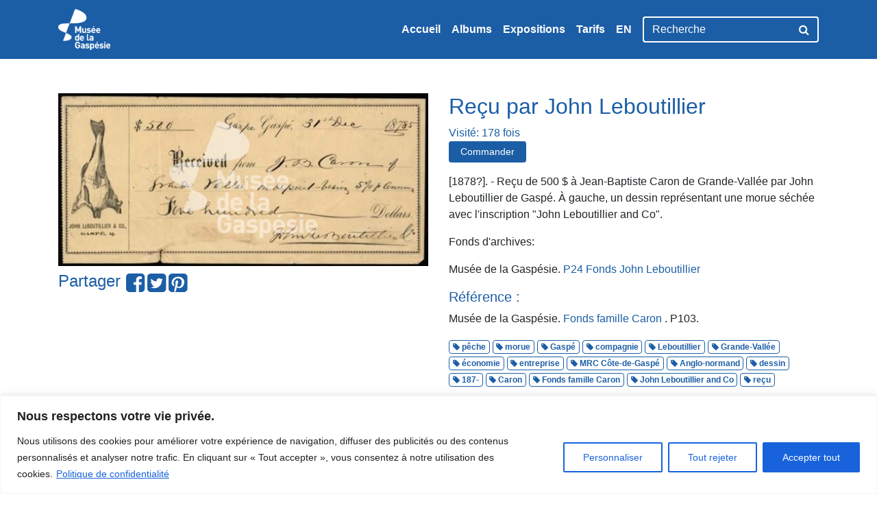

--- FILE ---
content_type: text/html; charset=utf-8
request_url: https://www.google.com/recaptcha/api2/anchor?ar=1&k=6LfM_E0UAAAAAATHBL-124KUsW5IHs5fVo5zxO1_&co=aHR0cDovL2FyY2hpdmVzLm11c2VlZGVsYWdhc3Blc2llLmNhOjgw&hl=en&v=PoyoqOPhxBO7pBk68S4YbpHZ&theme=light&size=normal&anchor-ms=20000&execute-ms=30000&cb=im9yoez9myxx
body_size: 49155
content:
<!DOCTYPE HTML><html dir="ltr" lang="en"><head><meta http-equiv="Content-Type" content="text/html; charset=UTF-8">
<meta http-equiv="X-UA-Compatible" content="IE=edge">
<title>reCAPTCHA</title>
<style type="text/css">
/* cyrillic-ext */
@font-face {
  font-family: 'Roboto';
  font-style: normal;
  font-weight: 400;
  font-stretch: 100%;
  src: url(//fonts.gstatic.com/s/roboto/v48/KFO7CnqEu92Fr1ME7kSn66aGLdTylUAMa3GUBHMdazTgWw.woff2) format('woff2');
  unicode-range: U+0460-052F, U+1C80-1C8A, U+20B4, U+2DE0-2DFF, U+A640-A69F, U+FE2E-FE2F;
}
/* cyrillic */
@font-face {
  font-family: 'Roboto';
  font-style: normal;
  font-weight: 400;
  font-stretch: 100%;
  src: url(//fonts.gstatic.com/s/roboto/v48/KFO7CnqEu92Fr1ME7kSn66aGLdTylUAMa3iUBHMdazTgWw.woff2) format('woff2');
  unicode-range: U+0301, U+0400-045F, U+0490-0491, U+04B0-04B1, U+2116;
}
/* greek-ext */
@font-face {
  font-family: 'Roboto';
  font-style: normal;
  font-weight: 400;
  font-stretch: 100%;
  src: url(//fonts.gstatic.com/s/roboto/v48/KFO7CnqEu92Fr1ME7kSn66aGLdTylUAMa3CUBHMdazTgWw.woff2) format('woff2');
  unicode-range: U+1F00-1FFF;
}
/* greek */
@font-face {
  font-family: 'Roboto';
  font-style: normal;
  font-weight: 400;
  font-stretch: 100%;
  src: url(//fonts.gstatic.com/s/roboto/v48/KFO7CnqEu92Fr1ME7kSn66aGLdTylUAMa3-UBHMdazTgWw.woff2) format('woff2');
  unicode-range: U+0370-0377, U+037A-037F, U+0384-038A, U+038C, U+038E-03A1, U+03A3-03FF;
}
/* math */
@font-face {
  font-family: 'Roboto';
  font-style: normal;
  font-weight: 400;
  font-stretch: 100%;
  src: url(//fonts.gstatic.com/s/roboto/v48/KFO7CnqEu92Fr1ME7kSn66aGLdTylUAMawCUBHMdazTgWw.woff2) format('woff2');
  unicode-range: U+0302-0303, U+0305, U+0307-0308, U+0310, U+0312, U+0315, U+031A, U+0326-0327, U+032C, U+032F-0330, U+0332-0333, U+0338, U+033A, U+0346, U+034D, U+0391-03A1, U+03A3-03A9, U+03B1-03C9, U+03D1, U+03D5-03D6, U+03F0-03F1, U+03F4-03F5, U+2016-2017, U+2034-2038, U+203C, U+2040, U+2043, U+2047, U+2050, U+2057, U+205F, U+2070-2071, U+2074-208E, U+2090-209C, U+20D0-20DC, U+20E1, U+20E5-20EF, U+2100-2112, U+2114-2115, U+2117-2121, U+2123-214F, U+2190, U+2192, U+2194-21AE, U+21B0-21E5, U+21F1-21F2, U+21F4-2211, U+2213-2214, U+2216-22FF, U+2308-230B, U+2310, U+2319, U+231C-2321, U+2336-237A, U+237C, U+2395, U+239B-23B7, U+23D0, U+23DC-23E1, U+2474-2475, U+25AF, U+25B3, U+25B7, U+25BD, U+25C1, U+25CA, U+25CC, U+25FB, U+266D-266F, U+27C0-27FF, U+2900-2AFF, U+2B0E-2B11, U+2B30-2B4C, U+2BFE, U+3030, U+FF5B, U+FF5D, U+1D400-1D7FF, U+1EE00-1EEFF;
}
/* symbols */
@font-face {
  font-family: 'Roboto';
  font-style: normal;
  font-weight: 400;
  font-stretch: 100%;
  src: url(//fonts.gstatic.com/s/roboto/v48/KFO7CnqEu92Fr1ME7kSn66aGLdTylUAMaxKUBHMdazTgWw.woff2) format('woff2');
  unicode-range: U+0001-000C, U+000E-001F, U+007F-009F, U+20DD-20E0, U+20E2-20E4, U+2150-218F, U+2190, U+2192, U+2194-2199, U+21AF, U+21E6-21F0, U+21F3, U+2218-2219, U+2299, U+22C4-22C6, U+2300-243F, U+2440-244A, U+2460-24FF, U+25A0-27BF, U+2800-28FF, U+2921-2922, U+2981, U+29BF, U+29EB, U+2B00-2BFF, U+4DC0-4DFF, U+FFF9-FFFB, U+10140-1018E, U+10190-1019C, U+101A0, U+101D0-101FD, U+102E0-102FB, U+10E60-10E7E, U+1D2C0-1D2D3, U+1D2E0-1D37F, U+1F000-1F0FF, U+1F100-1F1AD, U+1F1E6-1F1FF, U+1F30D-1F30F, U+1F315, U+1F31C, U+1F31E, U+1F320-1F32C, U+1F336, U+1F378, U+1F37D, U+1F382, U+1F393-1F39F, U+1F3A7-1F3A8, U+1F3AC-1F3AF, U+1F3C2, U+1F3C4-1F3C6, U+1F3CA-1F3CE, U+1F3D4-1F3E0, U+1F3ED, U+1F3F1-1F3F3, U+1F3F5-1F3F7, U+1F408, U+1F415, U+1F41F, U+1F426, U+1F43F, U+1F441-1F442, U+1F444, U+1F446-1F449, U+1F44C-1F44E, U+1F453, U+1F46A, U+1F47D, U+1F4A3, U+1F4B0, U+1F4B3, U+1F4B9, U+1F4BB, U+1F4BF, U+1F4C8-1F4CB, U+1F4D6, U+1F4DA, U+1F4DF, U+1F4E3-1F4E6, U+1F4EA-1F4ED, U+1F4F7, U+1F4F9-1F4FB, U+1F4FD-1F4FE, U+1F503, U+1F507-1F50B, U+1F50D, U+1F512-1F513, U+1F53E-1F54A, U+1F54F-1F5FA, U+1F610, U+1F650-1F67F, U+1F687, U+1F68D, U+1F691, U+1F694, U+1F698, U+1F6AD, U+1F6B2, U+1F6B9-1F6BA, U+1F6BC, U+1F6C6-1F6CF, U+1F6D3-1F6D7, U+1F6E0-1F6EA, U+1F6F0-1F6F3, U+1F6F7-1F6FC, U+1F700-1F7FF, U+1F800-1F80B, U+1F810-1F847, U+1F850-1F859, U+1F860-1F887, U+1F890-1F8AD, U+1F8B0-1F8BB, U+1F8C0-1F8C1, U+1F900-1F90B, U+1F93B, U+1F946, U+1F984, U+1F996, U+1F9E9, U+1FA00-1FA6F, U+1FA70-1FA7C, U+1FA80-1FA89, U+1FA8F-1FAC6, U+1FACE-1FADC, U+1FADF-1FAE9, U+1FAF0-1FAF8, U+1FB00-1FBFF;
}
/* vietnamese */
@font-face {
  font-family: 'Roboto';
  font-style: normal;
  font-weight: 400;
  font-stretch: 100%;
  src: url(//fonts.gstatic.com/s/roboto/v48/KFO7CnqEu92Fr1ME7kSn66aGLdTylUAMa3OUBHMdazTgWw.woff2) format('woff2');
  unicode-range: U+0102-0103, U+0110-0111, U+0128-0129, U+0168-0169, U+01A0-01A1, U+01AF-01B0, U+0300-0301, U+0303-0304, U+0308-0309, U+0323, U+0329, U+1EA0-1EF9, U+20AB;
}
/* latin-ext */
@font-face {
  font-family: 'Roboto';
  font-style: normal;
  font-weight: 400;
  font-stretch: 100%;
  src: url(//fonts.gstatic.com/s/roboto/v48/KFO7CnqEu92Fr1ME7kSn66aGLdTylUAMa3KUBHMdazTgWw.woff2) format('woff2');
  unicode-range: U+0100-02BA, U+02BD-02C5, U+02C7-02CC, U+02CE-02D7, U+02DD-02FF, U+0304, U+0308, U+0329, U+1D00-1DBF, U+1E00-1E9F, U+1EF2-1EFF, U+2020, U+20A0-20AB, U+20AD-20C0, U+2113, U+2C60-2C7F, U+A720-A7FF;
}
/* latin */
@font-face {
  font-family: 'Roboto';
  font-style: normal;
  font-weight: 400;
  font-stretch: 100%;
  src: url(//fonts.gstatic.com/s/roboto/v48/KFO7CnqEu92Fr1ME7kSn66aGLdTylUAMa3yUBHMdazQ.woff2) format('woff2');
  unicode-range: U+0000-00FF, U+0131, U+0152-0153, U+02BB-02BC, U+02C6, U+02DA, U+02DC, U+0304, U+0308, U+0329, U+2000-206F, U+20AC, U+2122, U+2191, U+2193, U+2212, U+2215, U+FEFF, U+FFFD;
}
/* cyrillic-ext */
@font-face {
  font-family: 'Roboto';
  font-style: normal;
  font-weight: 500;
  font-stretch: 100%;
  src: url(//fonts.gstatic.com/s/roboto/v48/KFO7CnqEu92Fr1ME7kSn66aGLdTylUAMa3GUBHMdazTgWw.woff2) format('woff2');
  unicode-range: U+0460-052F, U+1C80-1C8A, U+20B4, U+2DE0-2DFF, U+A640-A69F, U+FE2E-FE2F;
}
/* cyrillic */
@font-face {
  font-family: 'Roboto';
  font-style: normal;
  font-weight: 500;
  font-stretch: 100%;
  src: url(//fonts.gstatic.com/s/roboto/v48/KFO7CnqEu92Fr1ME7kSn66aGLdTylUAMa3iUBHMdazTgWw.woff2) format('woff2');
  unicode-range: U+0301, U+0400-045F, U+0490-0491, U+04B0-04B1, U+2116;
}
/* greek-ext */
@font-face {
  font-family: 'Roboto';
  font-style: normal;
  font-weight: 500;
  font-stretch: 100%;
  src: url(//fonts.gstatic.com/s/roboto/v48/KFO7CnqEu92Fr1ME7kSn66aGLdTylUAMa3CUBHMdazTgWw.woff2) format('woff2');
  unicode-range: U+1F00-1FFF;
}
/* greek */
@font-face {
  font-family: 'Roboto';
  font-style: normal;
  font-weight: 500;
  font-stretch: 100%;
  src: url(//fonts.gstatic.com/s/roboto/v48/KFO7CnqEu92Fr1ME7kSn66aGLdTylUAMa3-UBHMdazTgWw.woff2) format('woff2');
  unicode-range: U+0370-0377, U+037A-037F, U+0384-038A, U+038C, U+038E-03A1, U+03A3-03FF;
}
/* math */
@font-face {
  font-family: 'Roboto';
  font-style: normal;
  font-weight: 500;
  font-stretch: 100%;
  src: url(//fonts.gstatic.com/s/roboto/v48/KFO7CnqEu92Fr1ME7kSn66aGLdTylUAMawCUBHMdazTgWw.woff2) format('woff2');
  unicode-range: U+0302-0303, U+0305, U+0307-0308, U+0310, U+0312, U+0315, U+031A, U+0326-0327, U+032C, U+032F-0330, U+0332-0333, U+0338, U+033A, U+0346, U+034D, U+0391-03A1, U+03A3-03A9, U+03B1-03C9, U+03D1, U+03D5-03D6, U+03F0-03F1, U+03F4-03F5, U+2016-2017, U+2034-2038, U+203C, U+2040, U+2043, U+2047, U+2050, U+2057, U+205F, U+2070-2071, U+2074-208E, U+2090-209C, U+20D0-20DC, U+20E1, U+20E5-20EF, U+2100-2112, U+2114-2115, U+2117-2121, U+2123-214F, U+2190, U+2192, U+2194-21AE, U+21B0-21E5, U+21F1-21F2, U+21F4-2211, U+2213-2214, U+2216-22FF, U+2308-230B, U+2310, U+2319, U+231C-2321, U+2336-237A, U+237C, U+2395, U+239B-23B7, U+23D0, U+23DC-23E1, U+2474-2475, U+25AF, U+25B3, U+25B7, U+25BD, U+25C1, U+25CA, U+25CC, U+25FB, U+266D-266F, U+27C0-27FF, U+2900-2AFF, U+2B0E-2B11, U+2B30-2B4C, U+2BFE, U+3030, U+FF5B, U+FF5D, U+1D400-1D7FF, U+1EE00-1EEFF;
}
/* symbols */
@font-face {
  font-family: 'Roboto';
  font-style: normal;
  font-weight: 500;
  font-stretch: 100%;
  src: url(//fonts.gstatic.com/s/roboto/v48/KFO7CnqEu92Fr1ME7kSn66aGLdTylUAMaxKUBHMdazTgWw.woff2) format('woff2');
  unicode-range: U+0001-000C, U+000E-001F, U+007F-009F, U+20DD-20E0, U+20E2-20E4, U+2150-218F, U+2190, U+2192, U+2194-2199, U+21AF, U+21E6-21F0, U+21F3, U+2218-2219, U+2299, U+22C4-22C6, U+2300-243F, U+2440-244A, U+2460-24FF, U+25A0-27BF, U+2800-28FF, U+2921-2922, U+2981, U+29BF, U+29EB, U+2B00-2BFF, U+4DC0-4DFF, U+FFF9-FFFB, U+10140-1018E, U+10190-1019C, U+101A0, U+101D0-101FD, U+102E0-102FB, U+10E60-10E7E, U+1D2C0-1D2D3, U+1D2E0-1D37F, U+1F000-1F0FF, U+1F100-1F1AD, U+1F1E6-1F1FF, U+1F30D-1F30F, U+1F315, U+1F31C, U+1F31E, U+1F320-1F32C, U+1F336, U+1F378, U+1F37D, U+1F382, U+1F393-1F39F, U+1F3A7-1F3A8, U+1F3AC-1F3AF, U+1F3C2, U+1F3C4-1F3C6, U+1F3CA-1F3CE, U+1F3D4-1F3E0, U+1F3ED, U+1F3F1-1F3F3, U+1F3F5-1F3F7, U+1F408, U+1F415, U+1F41F, U+1F426, U+1F43F, U+1F441-1F442, U+1F444, U+1F446-1F449, U+1F44C-1F44E, U+1F453, U+1F46A, U+1F47D, U+1F4A3, U+1F4B0, U+1F4B3, U+1F4B9, U+1F4BB, U+1F4BF, U+1F4C8-1F4CB, U+1F4D6, U+1F4DA, U+1F4DF, U+1F4E3-1F4E6, U+1F4EA-1F4ED, U+1F4F7, U+1F4F9-1F4FB, U+1F4FD-1F4FE, U+1F503, U+1F507-1F50B, U+1F50D, U+1F512-1F513, U+1F53E-1F54A, U+1F54F-1F5FA, U+1F610, U+1F650-1F67F, U+1F687, U+1F68D, U+1F691, U+1F694, U+1F698, U+1F6AD, U+1F6B2, U+1F6B9-1F6BA, U+1F6BC, U+1F6C6-1F6CF, U+1F6D3-1F6D7, U+1F6E0-1F6EA, U+1F6F0-1F6F3, U+1F6F7-1F6FC, U+1F700-1F7FF, U+1F800-1F80B, U+1F810-1F847, U+1F850-1F859, U+1F860-1F887, U+1F890-1F8AD, U+1F8B0-1F8BB, U+1F8C0-1F8C1, U+1F900-1F90B, U+1F93B, U+1F946, U+1F984, U+1F996, U+1F9E9, U+1FA00-1FA6F, U+1FA70-1FA7C, U+1FA80-1FA89, U+1FA8F-1FAC6, U+1FACE-1FADC, U+1FADF-1FAE9, U+1FAF0-1FAF8, U+1FB00-1FBFF;
}
/* vietnamese */
@font-face {
  font-family: 'Roboto';
  font-style: normal;
  font-weight: 500;
  font-stretch: 100%;
  src: url(//fonts.gstatic.com/s/roboto/v48/KFO7CnqEu92Fr1ME7kSn66aGLdTylUAMa3OUBHMdazTgWw.woff2) format('woff2');
  unicode-range: U+0102-0103, U+0110-0111, U+0128-0129, U+0168-0169, U+01A0-01A1, U+01AF-01B0, U+0300-0301, U+0303-0304, U+0308-0309, U+0323, U+0329, U+1EA0-1EF9, U+20AB;
}
/* latin-ext */
@font-face {
  font-family: 'Roboto';
  font-style: normal;
  font-weight: 500;
  font-stretch: 100%;
  src: url(//fonts.gstatic.com/s/roboto/v48/KFO7CnqEu92Fr1ME7kSn66aGLdTylUAMa3KUBHMdazTgWw.woff2) format('woff2');
  unicode-range: U+0100-02BA, U+02BD-02C5, U+02C7-02CC, U+02CE-02D7, U+02DD-02FF, U+0304, U+0308, U+0329, U+1D00-1DBF, U+1E00-1E9F, U+1EF2-1EFF, U+2020, U+20A0-20AB, U+20AD-20C0, U+2113, U+2C60-2C7F, U+A720-A7FF;
}
/* latin */
@font-face {
  font-family: 'Roboto';
  font-style: normal;
  font-weight: 500;
  font-stretch: 100%;
  src: url(//fonts.gstatic.com/s/roboto/v48/KFO7CnqEu92Fr1ME7kSn66aGLdTylUAMa3yUBHMdazQ.woff2) format('woff2');
  unicode-range: U+0000-00FF, U+0131, U+0152-0153, U+02BB-02BC, U+02C6, U+02DA, U+02DC, U+0304, U+0308, U+0329, U+2000-206F, U+20AC, U+2122, U+2191, U+2193, U+2212, U+2215, U+FEFF, U+FFFD;
}
/* cyrillic-ext */
@font-face {
  font-family: 'Roboto';
  font-style: normal;
  font-weight: 900;
  font-stretch: 100%;
  src: url(//fonts.gstatic.com/s/roboto/v48/KFO7CnqEu92Fr1ME7kSn66aGLdTylUAMa3GUBHMdazTgWw.woff2) format('woff2');
  unicode-range: U+0460-052F, U+1C80-1C8A, U+20B4, U+2DE0-2DFF, U+A640-A69F, U+FE2E-FE2F;
}
/* cyrillic */
@font-face {
  font-family: 'Roboto';
  font-style: normal;
  font-weight: 900;
  font-stretch: 100%;
  src: url(//fonts.gstatic.com/s/roboto/v48/KFO7CnqEu92Fr1ME7kSn66aGLdTylUAMa3iUBHMdazTgWw.woff2) format('woff2');
  unicode-range: U+0301, U+0400-045F, U+0490-0491, U+04B0-04B1, U+2116;
}
/* greek-ext */
@font-face {
  font-family: 'Roboto';
  font-style: normal;
  font-weight: 900;
  font-stretch: 100%;
  src: url(//fonts.gstatic.com/s/roboto/v48/KFO7CnqEu92Fr1ME7kSn66aGLdTylUAMa3CUBHMdazTgWw.woff2) format('woff2');
  unicode-range: U+1F00-1FFF;
}
/* greek */
@font-face {
  font-family: 'Roboto';
  font-style: normal;
  font-weight: 900;
  font-stretch: 100%;
  src: url(//fonts.gstatic.com/s/roboto/v48/KFO7CnqEu92Fr1ME7kSn66aGLdTylUAMa3-UBHMdazTgWw.woff2) format('woff2');
  unicode-range: U+0370-0377, U+037A-037F, U+0384-038A, U+038C, U+038E-03A1, U+03A3-03FF;
}
/* math */
@font-face {
  font-family: 'Roboto';
  font-style: normal;
  font-weight: 900;
  font-stretch: 100%;
  src: url(//fonts.gstatic.com/s/roboto/v48/KFO7CnqEu92Fr1ME7kSn66aGLdTylUAMawCUBHMdazTgWw.woff2) format('woff2');
  unicode-range: U+0302-0303, U+0305, U+0307-0308, U+0310, U+0312, U+0315, U+031A, U+0326-0327, U+032C, U+032F-0330, U+0332-0333, U+0338, U+033A, U+0346, U+034D, U+0391-03A1, U+03A3-03A9, U+03B1-03C9, U+03D1, U+03D5-03D6, U+03F0-03F1, U+03F4-03F5, U+2016-2017, U+2034-2038, U+203C, U+2040, U+2043, U+2047, U+2050, U+2057, U+205F, U+2070-2071, U+2074-208E, U+2090-209C, U+20D0-20DC, U+20E1, U+20E5-20EF, U+2100-2112, U+2114-2115, U+2117-2121, U+2123-214F, U+2190, U+2192, U+2194-21AE, U+21B0-21E5, U+21F1-21F2, U+21F4-2211, U+2213-2214, U+2216-22FF, U+2308-230B, U+2310, U+2319, U+231C-2321, U+2336-237A, U+237C, U+2395, U+239B-23B7, U+23D0, U+23DC-23E1, U+2474-2475, U+25AF, U+25B3, U+25B7, U+25BD, U+25C1, U+25CA, U+25CC, U+25FB, U+266D-266F, U+27C0-27FF, U+2900-2AFF, U+2B0E-2B11, U+2B30-2B4C, U+2BFE, U+3030, U+FF5B, U+FF5D, U+1D400-1D7FF, U+1EE00-1EEFF;
}
/* symbols */
@font-face {
  font-family: 'Roboto';
  font-style: normal;
  font-weight: 900;
  font-stretch: 100%;
  src: url(//fonts.gstatic.com/s/roboto/v48/KFO7CnqEu92Fr1ME7kSn66aGLdTylUAMaxKUBHMdazTgWw.woff2) format('woff2');
  unicode-range: U+0001-000C, U+000E-001F, U+007F-009F, U+20DD-20E0, U+20E2-20E4, U+2150-218F, U+2190, U+2192, U+2194-2199, U+21AF, U+21E6-21F0, U+21F3, U+2218-2219, U+2299, U+22C4-22C6, U+2300-243F, U+2440-244A, U+2460-24FF, U+25A0-27BF, U+2800-28FF, U+2921-2922, U+2981, U+29BF, U+29EB, U+2B00-2BFF, U+4DC0-4DFF, U+FFF9-FFFB, U+10140-1018E, U+10190-1019C, U+101A0, U+101D0-101FD, U+102E0-102FB, U+10E60-10E7E, U+1D2C0-1D2D3, U+1D2E0-1D37F, U+1F000-1F0FF, U+1F100-1F1AD, U+1F1E6-1F1FF, U+1F30D-1F30F, U+1F315, U+1F31C, U+1F31E, U+1F320-1F32C, U+1F336, U+1F378, U+1F37D, U+1F382, U+1F393-1F39F, U+1F3A7-1F3A8, U+1F3AC-1F3AF, U+1F3C2, U+1F3C4-1F3C6, U+1F3CA-1F3CE, U+1F3D4-1F3E0, U+1F3ED, U+1F3F1-1F3F3, U+1F3F5-1F3F7, U+1F408, U+1F415, U+1F41F, U+1F426, U+1F43F, U+1F441-1F442, U+1F444, U+1F446-1F449, U+1F44C-1F44E, U+1F453, U+1F46A, U+1F47D, U+1F4A3, U+1F4B0, U+1F4B3, U+1F4B9, U+1F4BB, U+1F4BF, U+1F4C8-1F4CB, U+1F4D6, U+1F4DA, U+1F4DF, U+1F4E3-1F4E6, U+1F4EA-1F4ED, U+1F4F7, U+1F4F9-1F4FB, U+1F4FD-1F4FE, U+1F503, U+1F507-1F50B, U+1F50D, U+1F512-1F513, U+1F53E-1F54A, U+1F54F-1F5FA, U+1F610, U+1F650-1F67F, U+1F687, U+1F68D, U+1F691, U+1F694, U+1F698, U+1F6AD, U+1F6B2, U+1F6B9-1F6BA, U+1F6BC, U+1F6C6-1F6CF, U+1F6D3-1F6D7, U+1F6E0-1F6EA, U+1F6F0-1F6F3, U+1F6F7-1F6FC, U+1F700-1F7FF, U+1F800-1F80B, U+1F810-1F847, U+1F850-1F859, U+1F860-1F887, U+1F890-1F8AD, U+1F8B0-1F8BB, U+1F8C0-1F8C1, U+1F900-1F90B, U+1F93B, U+1F946, U+1F984, U+1F996, U+1F9E9, U+1FA00-1FA6F, U+1FA70-1FA7C, U+1FA80-1FA89, U+1FA8F-1FAC6, U+1FACE-1FADC, U+1FADF-1FAE9, U+1FAF0-1FAF8, U+1FB00-1FBFF;
}
/* vietnamese */
@font-face {
  font-family: 'Roboto';
  font-style: normal;
  font-weight: 900;
  font-stretch: 100%;
  src: url(//fonts.gstatic.com/s/roboto/v48/KFO7CnqEu92Fr1ME7kSn66aGLdTylUAMa3OUBHMdazTgWw.woff2) format('woff2');
  unicode-range: U+0102-0103, U+0110-0111, U+0128-0129, U+0168-0169, U+01A0-01A1, U+01AF-01B0, U+0300-0301, U+0303-0304, U+0308-0309, U+0323, U+0329, U+1EA0-1EF9, U+20AB;
}
/* latin-ext */
@font-face {
  font-family: 'Roboto';
  font-style: normal;
  font-weight: 900;
  font-stretch: 100%;
  src: url(//fonts.gstatic.com/s/roboto/v48/KFO7CnqEu92Fr1ME7kSn66aGLdTylUAMa3KUBHMdazTgWw.woff2) format('woff2');
  unicode-range: U+0100-02BA, U+02BD-02C5, U+02C7-02CC, U+02CE-02D7, U+02DD-02FF, U+0304, U+0308, U+0329, U+1D00-1DBF, U+1E00-1E9F, U+1EF2-1EFF, U+2020, U+20A0-20AB, U+20AD-20C0, U+2113, U+2C60-2C7F, U+A720-A7FF;
}
/* latin */
@font-face {
  font-family: 'Roboto';
  font-style: normal;
  font-weight: 900;
  font-stretch: 100%;
  src: url(//fonts.gstatic.com/s/roboto/v48/KFO7CnqEu92Fr1ME7kSn66aGLdTylUAMa3yUBHMdazQ.woff2) format('woff2');
  unicode-range: U+0000-00FF, U+0131, U+0152-0153, U+02BB-02BC, U+02C6, U+02DA, U+02DC, U+0304, U+0308, U+0329, U+2000-206F, U+20AC, U+2122, U+2191, U+2193, U+2212, U+2215, U+FEFF, U+FFFD;
}

</style>
<link rel="stylesheet" type="text/css" href="https://www.gstatic.com/recaptcha/releases/PoyoqOPhxBO7pBk68S4YbpHZ/styles__ltr.css">
<script nonce="ZSIrcduyh5TIZpyUG93ezw" type="text/javascript">window['__recaptcha_api'] = 'https://www.google.com/recaptcha/api2/';</script>
<script type="text/javascript" src="https://www.gstatic.com/recaptcha/releases/PoyoqOPhxBO7pBk68S4YbpHZ/recaptcha__en.js" nonce="ZSIrcduyh5TIZpyUG93ezw">
      
    </script></head>
<body><div id="rc-anchor-alert" class="rc-anchor-alert"></div>
<input type="hidden" id="recaptcha-token" value="[base64]">
<script type="text/javascript" nonce="ZSIrcduyh5TIZpyUG93ezw">
      recaptcha.anchor.Main.init("[\x22ainput\x22,[\x22bgdata\x22,\x22\x22,\[base64]/[base64]/[base64]/[base64]/[base64]/UltsKytdPUU6KEU8MjA0OD9SW2wrK109RT4+NnwxOTI6KChFJjY0NTEyKT09NTUyOTYmJk0rMTxjLmxlbmd0aCYmKGMuY2hhckNvZGVBdChNKzEpJjY0NTEyKT09NTYzMjA/[base64]/[base64]/[base64]/[base64]/[base64]/[base64]/[base64]\x22,\[base64]\\u003d\x22,\[base64]/w4E1w6DDuMKUw6hybkfDqsKlIwHChMKewq50SCxPw7NuPsOnw5DCt8O4H1Q6wq4RdsOewr1tCStqw6ZpSk3DssKpVA/DhmMZScOLwrrCo8OHw53DqMOBw5lsw5nDv8K2woxCw53Dr8Ozwo7ChsOvRhgKw4bCkMOxw4DDhzwfAQdww5/DicOuBH/[base64]/CnEzCt8KsCH3DvMOzKUh0R0cBIMKPwqfDpUfCjcO2w53Dj0XDmcOicy3DhwBGwol/w75VwpLCjsKcwqQwBMKFTS3Cgj/CrzzChhDDoWcrw4/Dm8KiJCI2w70ZbMO5wp40c8O6RXh3d8OaM8OVesOgwoDCjG/Cukg+MMOkJRjCn8KAwobDr2RcwqptL8OoI8OPw7fDqwB8w7LDmG5Ww4jCuMKiwqDDhsOUwq3CjW7DoDZXw5nCgxHCs8K+KFgRw7LDlMKLLnXCt8KZw5UpGVrDrkfClMKhwqLCnxE/wqPCljbCusOhw6MawoAXw4LDkA0OF8KPw6jDn20JC8OPYMK/OR7DusKGVjzCqcK3w7M7wookIxHCvsOLwrMvasOLwr4vRsONVcOgCsO4PSZ7w6sFwpFnw7HDl2vDkDvCosOPwq/Cr8KhOsKEw6/CphnDqcOsQcOXX18rGx8gJMKRwqXCuBwJw4fChknCoDbCkht/woTDhcKCw6dXImstw7bCvkHDnMK2DFw+w6d+f8KRw50cwrJxw6LDvlHDgHd2w4Uzwp8pw5XDj8O5woXDl8KOw6ANKcKCw6XCmz7DisOFfUPCtU7CtcO9ETjCk8K5akDCksOtwp0SGjoWwpfDhzcee8OWesOjwq/CvjvCusKWfMOEwrrDtjFVPxTClyHDrsKtwqZcwo3CocOCwpDDtxbDvMKEw7bCmRoZwpPCvVTDt8KHBjErLDDDqsO4ZA3DocKLwpYAw7DDjmIMw74rw4vCujTClsKjw4/CrcONMcOlJsOUAMOAEcKrw65/c8ObwpTDsVRjfMOoF8ObY8OlD8OhOwDCjMOhwrcPXxvChXrDmcOlwpTCvQEhwoh9wqLDrDnCr3ZoworDssKww7jDsR9Aw5VqPMKBHMOOwrVwVMK3HGEZw7rDnzTDosOawr8MG8KQFTsWwqMAwoEgFhfDrys7w7wbw5ZJw6HDvl7DuUdww6HDvDE6JF/[base64]/[base64]/w4LDmcO5UhtPwpIJwofCmwE/TEnDvBPCoMOpwqPCshlmPMKCBMO/wrvDg2nCvFPCh8K0BnQhw6szBUfCmMOtcsK8wqzDtXLDoMO7w7UERwJswobDn8Klwq8Tw6fColbDuBbChEgdw7HCssOdw6/[base64]/DicKbw4Nsw5XDmcOOwrMgb8OsOcOXwrbDpsKtwptjfW4Uw718w53ChA/CphQRSxIaFFnClsKxecKQwotcK8Ome8KUaTJiRsOWBTM+wrFTw7AlZcKadcOwworCtFPChSE8XsKmwrnDgjUSWsKNKMOOWFIWw5LChsO5Ok/DncKHw6YHchzDrcKJw5F9eMKzaibDoVBZwp1awqXDoMOga8OvwpzCrMKNwq/CnFlUw7bCvMKdOxbDq8Ohw7d9M8KdODkwCsKXVMOnw5LCrU8WNsOXTMOtw4PCn0fCucOSY8OvEwDCm8KiO8Kbw5UGWycbSMKhEsOxw4PCk8KCwphGcMKqV8OFw5BFw6bDp8KPH0/DlD45wpMyP3xrw7nDlS7CssOJV3xwwq8QBA/DpcOpw7LDmMO+wrbCr8O+w7PDiSNPwp7DllnClMKQwqUgQjfDpsOMwrbCn8KFwpEYwpLCrxYAaErDvhbCqk4oTH7Dgipcwq/DuiZXBMOfPiFAeMKGw5rDqsO+w4fCn3IxWMOhKcK+NsKHw4U/K8ODGMOmwr/[base64]/CnMKbwpgSIXZQwo/[base64]/PMOdwponcU4JwpMwITMiw7jCp8KVw6LDq8KOwrjDqcKkw7pCRcOcw4TCk8OYw4E/Tw7Di3g3K2Q7w4Ztw59HwrTCtUXDumVEDw7DgsKYVlfCiCvDmsKxFyvClsKdw7HCr8K5IVp4OX18AsK4w40RWyTComdfw6vDvEZww6cXwpvDs8KlKcKkw4TDn8KdKk/[base64]/CultgwrHDm2fClhXDgznCvDt4wo/DucKDwrfClsOQwr0ibcO1fcKXYcKADEPCgMKhLmBFwovDgUJNw7gGBjsHLX9Uw7zCl8Ocw6HDkcKdwpV+w5Q+SDkHwqZlLxLCkMOiw7PDg8KMw5rCrAnDtmMNw5/Cu8OLAMOIfi3DsFTDhVbCusK5XRsuSWrCmAXDoMKtwr94RShQw5bDiTwGTEPCrHPDuVcMSxrCocKiXMODUU1swoxzSsKEw6sLDXQ0aMK0w5zCh8KfVy9+w4PCp8KwP2sjb8OJMMONfx3CmUc8wr/DpMOYwo4LOlXDl8KldsOWOEPCnzrDvsK3Zgk+QzrCvMKCwpgEwoVIE8KIWsOcwojCusOpfmliwpJJSsOgKsK2wqLCpkFLOcK8w4RrID5YKsOCw4HChXLDqcOyw6bDjMKdw5rCvMKCD8KZQmNeXRbDlcO6wq9WAMOJw4HDllPCo8KYw63CtsKgw5TDlcKGw6/[base64]/CvsOgVcKyf8Kew4LCtSjDqR0twpVQw4gfwrnDpzsfIMOqwrHCllNWw74EBcKOwrHDucOnw4p7TcKdFCczwr3Dt8KyB8KDX8KEIcOzwog0w7/DpWsow4UoVBQow6nCr8O5wp3CullUf8KEw6vDssK6eMOuHMOJezk5w6VTw4fCjsK8w6vChcO4MMKrwp5FwrtRaMO1woLCrg1PZMOWEcOkwpd8JS3DmXvDi3zDoWzCt8KXw5pwwrTDrcORw5V3Hi/CrQ7DvQIpw7Y3ciHCukjCpsKDw6JVKn0Dw6nCncKnwprCrsKtNgkqw4ctwqMbGyN8dsKccDrDi8Orw5nClcKpwrDDocO/[base64]/[base64]/w6cYRsO4SsKew44bw7pDwpXDs8OowpnCmyzDscO3w51vBsKwMMKeQsOKZk/DoMOxbSVOVgknw4NNwq7DnsOawqZAw5jDlTo0w6/Co8Owwq/DicOQwpDDgMK2e8KsOsKpVU8gV8OSJcKZU8Kqw7sqwr9dQyAraMKFw6opbcOEw4vDk8O+w70LECXCmcOwU8OPwq7DsDrDghI2w4wjwoRyw6k0NcOnUMKfw7M6Tj7Dq1zCjU/CtsODeBJmaxETw7bDrl9vIMKCwoJ5wo44wozDqG3DhsOeAcOZT8KnD8O+wq1+wo0HfjgeCEVqwro3w74bw7YmahrDvMKuWsOPw61xwq3CvMKQw7bCs0pwwofCgcKVLMK2wqPDvsK5Fy/DiEbCrcKow6LDqMKMRMKIQi7ChcO+wojDvgzDhsO5GTrDo8KlUEFlw40ywrDClHbDmWDCjcOvw4xFWmzCqWfCrsKrSsKACMOwS8OQOSbDgHJ0wpppYMOCOSp7fypcworCksKoD2rDgcK/w7rDtcOVV3cWQyjDhMODXMO5cTobGG9twp/[base64]/IcK6wq0WKVrDlMOnSSIjwop5FxgCSUwswovDocOpwqp+wpbCq8OmHsOAXsKBKS3DocKQIsOHOcOKw5FlU3/Cq8OrRsOyLMKuwolMFTVkwpvCtk0LN8OvwrTDsMKrwrBtw43CvA9jDxB7LMOiAMKSw6odwrttfsKUTkRuw4PCvFbDsWHChsKGw67Dk8KqwocDw7xOOsOhw5jCucKCQF/CmR1kwobDkFl8w5ERVMKuccKnKQILwppbZ8OCwp7ClsKgccOdBMK9wqNnY1/CmMK0OsKAGsKEEm5owqRfw7ZjbsO7wpnClMOnwqV6F8K+ailYwpEUw4XCuXbDmcK1w6cfwoPDgMK4K8KZIcKaaA5LwrlKLCrCi8KAAlB8w7bCk8KjR8OeEzjChnLCnR0IcsKbTMO7YcO/CsKRcsOzI8Ouw5LDlRfDpHTCg8KPJ2bDulzCp8KSUsK/wrXDvMOzw4NPw7TCqzIwM3DDqsKfw7nDnDbDosKEwrEdJ8OaHcKwQ8Ksw4Qzw5rDqWXDqXjCpXLDgiXDsz/DusOlwo5Uw7rCtcOgwopHw7Bnwq8pwr4lw57DgMKvUBrDoRbCsz7ChMOAUMKlXMKXKMOjb8OUKsKFMgpTRwHDnsKJF8ObwqEtYRkKPcOew7tJCcOnZsO/VMKYw4jDr8OOwohzbsOGS3nCnQbDoxLCp3jCkhRawrE3Gm06VcO5w7nDl0DChR8jw4HDt1zDqMOQKMKRw7Zbw5zDocKfwp9Owq/CmMK/wo9Gw7Bqw5HDtsKEw4DChx/DqBrCmMOLKTnCnMKjCcOkwqnCmnjDqMKIw6p9b8Klw7M5J8OHecKLw5cSC8Ksw5bDicOscDfCrzXDlVk0wqckRkh8BRjDs1nCocOGWCkUw6NPwpV1w57CuMKyw4ccW8K1wq9dw6cfwp3Cl0zDh3PCk8Orw6DDsW7DmsOMwo/CminClMOPFMK5YBDDn2nClALDjMKRIXBJw4jDh8Okw6YfXg1Fw5DDhibDpsOaWQDCgsKFw7fDo8K4w6jCsMKPwoVLwpbCmELDhRPCnVHCrsK5HAzCkcK7DMOoE8OlK3A2w4TCuW/CgwU1w5vDkcOzw4B/H8KEBw9qDsKUw7ctw6jCusOOQcK6QT8mwpHDtVDDmGwaEmLDnMOYwphNw55ywonDn1XCr8K7PMOUwqR/a8OKBsKHw5vDt01tI8KZb3/CoSfDhxoYbcK1w6DDnnEMTcKVw6VgJMOGXjzDr8KcGsKPZsOjRXnCqMKiNsOUFWEXN0HDtMKpCsKYwr10IWhNwo8tBcKgwrDDt8O5a8KwwqROM3PDlUnChXdcC8K9CcO1w6fDtWHDisOTE8KPWXXDoMO/B2RJRGXCmXLCnMOUw7LCtCPDo1w7w7dJfh8lKXh1M8Kbwo/DvBzCnCTDnMOgw4UOw5xZwp4IRMKlT8Oiwrh6GyFOalTCogkDcMOQw5F/wp/CkMK+TcKuwoXChcOEwobCksOuA8K2wpZJXsOlw5/Cu8KqwpzDrcOlw7sUIsKsVsOyw67DpcKQw5FBwrzDuMObShAuMzREw6RTYXoZw4wawqoBHiTDgcKewqdmw5d9dQfCmsOCbyHCgCQowpnCqMKDTwPDjSUiwq/DlsOjw6zDmMKTwrcuwoRWXGQHLMOew5/DtQzCnUdKQSPDiMOBUsOywrrDmcKFw5DChsKqwpXCkQoIwqlgLcKPFsOEw4fCjk0LwoEEEcKxA8OYwozDgMOqwqRMIMOTwo4POsKvXBJyw6LChsOPwqHDlgYTWXVJEMKuwpLDoGVaw58zDsOgwot3asKXw5vDhzlwwr8VwohHwqA/w4zDt2/[base64]/Cv8OCO8O3w6I5NsOlPF4cOE7DvMO+Cy7Cgz9MYcKdw5LDhsKCE8KOB8OqMi3DocKFwoLDgiHCrUFjVsO+wq7DmcOuwqYaw7sBw5/Ci3nDmC8sIcONwoTCoMKpLxVPR8Kww6Zxw7rCo3bDpcKJb1gew75iwqomY8KxU0YwTMOmT8OPw5nCgRFMwp1Zw6fDqzkXw4YPw4/DpMKbVcKkw5/Diylqw4xLF2l5w6PDjcKhwrzDnMKnQgvDlGHCl8OcfQQAb3nDhcOAf8OoWTM3MTobSnvDlsO2RXZUIgluwqrDv3/DgMKtw44aw4PCjkYjwqstwoBue3fDr8OhBcOrwqHCm8KaVsOhV8K3NzR/FwFOIgtVwpzClmvCoVgKHiXCq8K8Ih7Du8OaekPCtFwSbsKbElTDusKHwr7DuUUQf8KxVMOswoYwwrbCrsOfQzg/[base64]/[base64]/Co1g6w58zwpXDiMOFS8KtasKNwpN2wqA7GVEeHC3CvMO7wqHDqcO+WFhmV8ONOjhXw6VVHnMgR8OIW8OrMwLCrhzClRFkwpXCmmfDix7CmWV4w7YKRBsjJcKDecKXMw55IRheHcO9wqvDli3Dl8OCw4/DiGnCusK0wpMSOEDCusK2KMKpa1Bdw7xQwqrCpsKvwqDCq8Kqw71fXsOow4Fka8OIbl55SkrCrn/CihnCtMKcwrTClsOiwofCmxkZEMOeRwfDpMKrwr1qZlnDiUTDn2DDtcKQwpTDhMOtw7d/GhDCqhfCi3JlEMKJwpvDrw3CjD7Ctm5rIcKzwoQULHs4asKew4QJw6bCj8KTw7l0woTCkTx8woHDvyLCm8Oyw6tPOGbDvjXDoV7Doh/Dg8K8w4NIwpbCsSFwHsK+MA3ClTkuOATCgnDDmcO6w6fDpcO/wqDDrVLCvWQTQsO+wrHCq8O0MsOFw5kxworDpcKCw7N3wowVw6pLNcO/[base64]/[base64]/[base64]/Dk1RFw7NcwpNGw7E0wobDohclZ8KYe8Oww7/ChcOww7J/wonDmMOxwoHDkGArwp0Ow6vDtTzCkHXDiEbChFXCocOOwqrDsMO9RUxHwpIDwovDmVPCqsKMwqDDiRd4Il3DrsOESGwPKsKbeAg+w5/[base64]/CtylMwpNuwoTDr8O/dsKvw5rCvVnCvwctw4jDmyphwp/DscKhwpvCrsKYY8OhwpnDmRfCpVbDnHdEw4nDuEzCn8KsAWZbSMORw6TDuB8+HkDCi8K9N8Kww6XDiHTDj8OnO8O8KzlID8O7VsOhRA8fQ8OMAMK7wrPCo8KMwqTDjQpmw6R5w4fDosKIO8Kdd8KyFcOmM8K5YsKpw5nDu2DCgE/[base64]/FxItwqfChWvCvkzCgMKQwr/DkcKNUz/CjQjCm2BwbHXCq37CsQPCrsOGNhXDk8KGw4/Dl1pdw6hxw63CjhTCtMOdQ8OkwovDmcO0w77DqVZpw53CuzN8worDtcOYwo7Csh5kwp/CkizCusKPLsO5woTCpmwzwp5XQHrCh8KswqguwrlAYTJPw4/DkkRPwqV7wozDixUiJlJBw6EBw5PCskMWw497w4LDnHLDmcO1OsO4wpzDksKlOsOYw60LZcKCwo0cwrY0w7nDk8ObX34Cwo/CtsOjwpELw4DCqTHDt8K0OH/DgB1Lw6HCusKsw5gfw4ZMQ8OCUThoYW4QesOYOMKNw687CzDCucOPSSvCvcOswrjDvsK7w6sKVcKmLcKwN8O/dFM1w5cxIxDCrMKKwpk8w5sfUytHwqXDnC3DgcOHw6F1wq5zb8OjOcKjwogZwqcFwrvDtkzDo8OQEQNBwrXDjivCmkrCokPDm3rDmDrCkcOHw7ZyWMOMb35nYcKsAMKAEB4KPBjCp3LDqsO2w5rCvzxxwoQ3VlwTw4sYw60FwovCrFnCum5tw6YGRk/Cm8Kuw4bChsOnD2hdf8K7WHg4wqlbc8OVe8OPeMOiwpBZw5/DncKtw4xfw4ZxSsKYw5HCg3vDtzRXw7vCmMK5ZcK3wqllDH/[base64]/DpCPCqnR+D00aw5/CiTBawp1ywohdw5hnPsKew4HDkWbDvsO6w4DDrsOBw7JhDMO+w6oDw5Atwq0DWMKeAcOLw7rDkcKZw6bDmH7CjsODw4LDu8KSw4FadEY/[base64]/ClC7Cq0p2fmzCk8KseGfDhAgCREzDkGtBwqEcCcKFUHjDvjF4wrh0wrfCgCzCvMOEwq1Uw5wXw7I7JyrDncOAwq5Xe2FMwobDsTbCpcOqKcOrYMOfwqXCjxMnBi56TBvCo3TDpQ7Dg2fDvVQzTyodZsKJCRfCimDCr0/DtMKSwp3DiMOzNsK5wpwHJMOaGMKGwpTCokTCqA5NEsK3wqEELlBje1AnEMOFYGrDicOow50Dw4tOwrVBJ3HDgivClMO+w4PClgUYw5/[base64]/DlFAmSgE8w4QVZMK3w7jDu8OjenRKw5dPPsO/[base64]/CgXcOHWMIIW/CmMOEw4DDocK9wqjDoMOVccOAWVY5w7zChmdpwpM1Z8KdaWvCu8KawrrCqcOlwp/DncOgLsK9AcOOw5rCuXjCucKEw5cPY1ZMwo7DgsOWXMOWOcOQPMKhwrF7MGYZXyoaQ2LDngXDg0/CncKUw6zCq0PDnMKLSsKLRcOiLT0LwqhNGX8Gw4owwpfCisO0wrooSlDDm8Onwo/CtG/DsMOuwoJhW8OiwplMK8OANgHCqlZfwqFgYHrDlBjClizCtsO7HMK/K1XCv8O4wojDilgGw6fCksObw4bCncO3RsOzD3x7LsKPw4hNBjDChXvCkGHDs8O4EgM2woxqSx5+f8KQwovCsMOCRk/CiCoURj1fKVnDnXokGRTDlmbDlDp4TUHClMOQwozDqsKCw4jCm3tLw7XCn8Kdw4QADcOuBMK1w6wXwpd8w5PDhsKWwpV+XgBqQcKTCQU8wr8qw4FHXw9qRyjCtFrChcKBwp1ZGDpMwoPClMOewpkjw5TDgsKfwqg0Y8KVdz7DqFcKXG/[base64]/DoWLDnsOsb8Ouw4DDmMObVcOGa1ULCsOfwrLDmCzDiMOjTMORw6R5w5ZIwrPDjMOrwr7DrkXCs8OhLcKywo3Co8KscsOBwrsKw6Isw71JN8KkwptPwrk2dHbDt2/Do8O2f8O4w7TDjh/[base64]/wqfCtcKLDnzDuMKmwqvDoQEUw6o4w74hw5FZIk9Iw5nDr8KWVgVaw4RGbQJeJMK9Y8O1wrQ1cm3Du8O5W0LCpGoaJcOnPkzCvMOlJsKfWThCbm/DtsKfb0VdwqXChgnDicOXM1rCu8KeDXB2w71OwpAFw5AEwoA0YsKzCVDDtcK0OsOYCDFLwo7DjlPCnMO5w4pow5wcIsO6w6tywqBmwqXDucOgw7U0FmZKw7nDkcKkU8KVZi/CoTBXwrrDncKUw7I7Llxowp/[base64]/N8KCeD81BcODZcOyLHvDlX7DsUxoX8Odw6TCicOfw4nDkDXDusKmw6DDpH7DqhkSw6M6wqEcwqNow5DDhsKnw47CiMOwwpImcBAuN3jCkcOtwrVUacKpTCEnw7gkw7XDmsKDwogAw7d/[base64]/[base64]/CocOKwrnCnsKKU8K3wobDnGQoFsKBw6p/worCrMOpFRXCs8OUwq3CiXMsw5HCqHN0wp8LL8KNw7YDJ8KcfsKYfMKPEcKVw6vClirCo8OYelY8BEfDmMOERMKvOls3Gzs1w49cwotZSsOBw6cSYw5hFcKDQsOKw5nDtC/[base64]/DmMKwMW3DtsOZwqokXFzDlcOrNCDDqMK/[base64]/DgykZw71lJhvCh2fDgcOww6lXcHbDocKcZgYuwpTDt8Ktw5PDkjhPY8KEwolNw5YxIsKMCMORR8Ozwr4KNsOdRMKjXMOfwqHCi8KMYDQNbx10EBx2wpc/wrTDhsKASsOYbSXDg8KWfWgcXMKbLsOSw5zCssKKNjZEw43CiBPDvU3CqsOMwobDlyMYw7JneinCgmPDhsKMwoRICjAABhzDh1XCjQLCgcKtRMKGwrzCqi0MwrDCiMKpT8K/UcOaw5FAUsOXDnoZHMOqwoVlCyBlCcORwplXGUliw5HDnRAyw6rDtMOfFsOwR1DDs38baVrDill3V8OrZMKUNsO/w5fDhMOCLCsHAsKqWhfDssOHwpp8YVYDXcOrDlRCwobCksKJasKgGsKTw5fCqsOkLcK6HsKdw47CqsOJwq5tw5fCv28XRytxS8KgcMKUaXnDjcOIw4B1WSUew7bCksK+T8KQCmrCrsOHb3g0wr8fWcOSLcKWwrQXw7QdKcONw4F/[base64]/woYnw6/CnsOmXWoawoHCg8OUwpxLw5vDlMO1w5oFwo7CsSfDnnEzawB7w5FFwqnCnyXCkWXCp2BWNRUeesOIMMOFwq/CrBvDrxbCpsOEX1woZcKWdBcTw7AGVzdSwogRwqrCq8OGw6PCoMO6DhpYw4nDlcOKw7JmCMKXCQzCncOZw7MZwoonczfDg8OdIjxcCVnDtizCuD0/w4RdwqYkEsOqwq5Gb8OVw5EIWsOhw6o1Nwg1FxRawq7CpwwpW1vCploEIsKlVx8sCGBxOw5nEsOzw4DCgcKqw7Zyw6IUcsOlPcOGwqUCwrnDlcOYbRs+Lw/Du8Opw7pEQ8O9wr3Cq2Jxw6bCpD3CpsKMGcKpw5toHEEbNiB7wrtpVijDlcKjCcOtL8KCVsOuwpzDm8OZenRUFgLCvMOiFkHCvXHDnFAHw7lAJMKJwptYw6HCkFV2wqPDtMKOwrd/PMKVwp7Cv2fDvcKlw7B4BjEowr3CisOqwqTClTgnZFEULzPCn8K3wq/Cv8OZwpxQw54sw4rCnMOPw6BXdmPCn2TDvmVsUUnDoMKfMsKEJnF3w73DoFc9VgnCmcKwwoI9bsO3cRF8PEJXw6hiwpbClcO1w6nDsgdXw43CscKSw4/[base64]/CtjrDtMK3wpTDgmc+fG0DwqQCwqQKw7fCvF7DusOOwr/DgypSAAUawqAFDTkjfzLClsOeOMKtZEBtBDDDl8KPJHnDi8KRdnDDq8OePcO/wrAgwqYkVxvCpMKVwrbCsMOVw4TDg8Ohw6zDhcOvwoHCn8O4T8OIdBfDuG3Ck8OrVMOiwrIFbidVJ3HDuhU3KGPClSgdw6s6QHtVNcKYwoDDocOwwrvCtmnDsHfCs3p9csOmeMKowp9/PHvCnAlRw4BUwpHCoiJewpTCiSDCjn8PWBDDkiPDkj52w5JyesKZC8OROEXDrsKUwr3CjcOZw7rDlMOKGcOoQcOjw5k9wovDhcKFw5EGwpDDg8OKE1HCpkoCwofDtlPCtzbCqsO3wqQewqTDoWzCkAUbMMKqw63CsMOoMDjDicOXwpsYw7vCiB3Co8KHL8OdwpXCgcO/wpMWQcORKsONwqTDrxDCssOUwpnCjHbChigKd8OGV8KyWMOiw7RhwqDCoTAjKMK1w7TCjld9HsOwwq/CuMOWJMKGwp7DgcOaw7IqV08Iw4kPKMKuwpnDmQM8w6jDiWnCokHDvsK8w6I5UcKawqcUAE5Nw6/DgFdGDnMve8OUAsOzelfCg2TCvCgtLCYUw6/ChlM/FsKiMcODaxTDinBdC8KXw6o6ScOkwqR6UcKywqvDkUcDRA9YHCAmJsKCw7DDg8OiRsKxw45+w6XCuxzCsypRw7fCrkrClsOcwqghwrTDmGvCnUh/[base64]/[base64]/w6LDuzJpOMODYMK0bHbCvgXDm8KjwppJe8Knw6cRQ8Oxw5lkwpoEKMKAPTjDsxDCn8O/GwQVwos4BX7DgSFhwoLCj8O/[base64]/w5Ybw5DCsDZpUUhTwojDssKew6l9w7EJD18sw5PCqE/DiMK8P2XCkMOywrPCvCbDpSPDn8KSAsKfWsOlZsKFwodnwrAICn7Ch8OyaMOSKHdSa8Off8Kww4zCsMKww5YeYT/[base64]/[base64]/DvsOXwojDvcK7D8OSw6DDqjJqLMOkwo0gPUQQw5nDtjvDg3QPBkHDlxzCuFIDNsOjFAwewq40w7IXwq3DnALDiCLCmMOCTlplRcOXQz/DgHAxJnd0wqPDrMOwbTVuVcOjb8KCw4cxw4bDvsOdw7ZiGDRTD3VwM8OkT8KvQcOVBULCjHTDkS/CundvWyt+w6AjR1DDlBgxKcKLwqcSb8Ktw41RwrJqw5/CssKEwrzDkTzDinHCqypZw4dewp3DvcOEw7vCsmAHwonCtmTDp8KDw7IRw7jCuAjClwpTbnwbEzHCr8KTw6p7wpfDkCzDrsOiwoFBw4XDrcKfIcOdC8OiD37CoS46w4/Ch8O+wpPDmMKpB8KqPh89w7ROQEvClMOIwo8+wp/Do3vDrDTCvMOxYcK+w7oJw45+YGLCkBDDi1RBVBzCkmXDqcKURzXDj2tNw7PCh8OQw4TDlDZFw55BHm/ChitZw7DDrMOJAsOVYCIqJVTCuiXDqcOewqXDksK3wqXDu8ONwotbw6vCusOdAh46wpREwr/Cu0HDucOiw5VcZsOAw4cNJsOtw41Xw7caAFvDlcKMBsOxbsOcwqbDlsOxwrp0T2Qhw6zDqG9/TGbCq8OYIVVFw43Dh8O6wo4tVsOMCGYeLsK9AcOgwoXDlMKxH8KRw5/Dp8KtTcKVMsOxWj5Bw7ASYD4AYMOxIEVBdwPCrMKbw4wAbVlEOMKrw6XCjikdHA1WGMOpw5jCgsOzworDt8KgE8Onw5DDhsKRTyLCqsOAw6jCscK0woBMX8OMwp/[base64]/[base64]/[base64]/DgXJPw6Yfw4vDm8Kuw4R6woppwpjCoMOEwr9yw6QDwo4vw67CmcOCwrvDow7Cq8ObAibDunDCjUfDvR/Cr8KYD8OJHMONwpTChcKebwzCrMKiwqMiMUPDlsOxO8KKdMOuYcOcN2zCoAjDtDTDsC4NBl4bYFt9w5ssw6bCrTDDq8K8VG0IOwzDuMKzw5gawoZcaSbCqcOrwrvDt8OJw6/CmQjDm8OSw4sJwoHDvMK0w4ptASjDrsOXb8OcH8KHV8KdMcOvdsKPUFxGfTbCpWvCv8OXdUrCpMKXw7bCvcONw5TCuxvDtAoGw6bCun8wXDPDmmY5w6HCiU7DjVoqVRLDriVaF8K2w4cbKAXDp8KlccOPw4PCn8O7wpTCqMO2w70swo9Vw4rCsQMSCmUtI8KLwrR/w5ZPwpoywq/CrMO7AcKEJMKRbHdEa1giwp1LLcKOLMOIXcOpw50nw7MSw6jCv0l4eMOGw5bDvsOjwqghwr3Cl1TDqMOhG8KNAl1rQlTCmsKxw5PDu8KEw5jCqjjDqX8VwqEZW8OgwonDpTHCisKpQ8KvYxbDg8O0bUNDwp7DvMKZQUzDhiA9wq3DilQjLld/GUQ5woNjZRN+w5zCtjFkdU7DkFLCqMOewqRRw7XDjsOMPMOWwoYwwqTCrw1Mw5fDgF/CnCp7w5hGw6BOY8K/e8OVQMK2w4tnw4jDunV0wq3Ctw1Mw68ww4hDJsOwwpwPJcKiA8OEwrd4AsKbCnvCrSvCrMKKw6s6B8OOwqLDrlbDg8K1dsOVKcKHwqQFDRBSwrlPwrfCo8O/wq1Tw6txE3YMOAnCv8KhasKaw67CtMK0w51QwpkNFsK3E3zCoMKVw6XCscOMwoxKMMKAc27CjcK3wrXDjFpcD8KzAjHCtVPCm8OpIE5jw5NiKMKowqTCimEuKkFrworCsgjDkcKQwonCujjCncOiOTTDrmITw7VHw4HCpE7DrsO/wonCh8KcTU0pFsK5aXM1w7/DusOtfAEIw6MQwoLChsKPengEBcOKw6RfC8KEbyt3wp/DgMONwpEwVsOvO8OCwpIJw7ReUMO0w6Vsw4/[base64]/w7dMNsO4w43DngAPwqAhw7bDm0zCsyQaw63CmDfChQ4TI8OwOw/[base64]/CvsOUKcOmewHDjcKzw5U6wpQXPMOKcnrDi1nDr8Oywp9IGcK8VUoiw6fCgsOMw4N7w6rDocKFV8ONEEhaw5U2fFFNw4suwrHCkDvCjCvCmcOAw7rDpMKKXW/DoMKEY3EVw5/CpzlSwoM/Xysew67DhcKZw6LDoMOkTMKewp/DmsOxcMO8e8OWM8Opwqw8QcOtOcKrLMOrQFHCnWjDl3PCvcOYIgLDvMK/[base64]/[base64]/CcO/[base64]/w4XDk8KOFGHDhMKEwqvChMKvXQltw6xtPTluHynDgyFnWGZywpTDrXAnaGpaaMObwoPDu8Oawq7DiyMlMxnCvsKOYMK2AsOaw5nCjAIRwr8xfkXCh3Qwwo7CoA4Gw6fDjw7Cu8OkXsKyw64Pw7R9wrIwwqlHwrBpw6DCghs/EMOpX8KzNhDDhDbCrj0lCQpJwqhiw7wPw7Irw4BGw4nDtMKZUcK6w73DrjwLwrstwq/[base64]/CvsOjJUgKWyhMw7AWdMKCw47CjCgow7jCpBILTj3DkMO3wrDCo8OwwqQPwq/DnQtswqrCpMKGNMKGwp8PwrDDuirDgcOiYTgrNsKRwpoaYmMcw6gsGlMUGMORL8OTw7PDpcO3MjY1HA0XL8ONw6ZYwpY5MjnClFMsw5/DmjM5w7RIwrPCgGgxJEjCvMOfwp9fG8O7w4XDiFTDmsKkwpfDmMOFbsOAw4PClF0aw61MfcKjw4TDiMKQBW8awpTDvybClcKuAj3DjcK4wovDtMKfw7TDoRjDosOHw4zCgXddPE4OFhswBMOwMFkQeAx9ASbChRnCkWxlw4/Dni86ZMOyw4FCwofCqhXDhS7DpsK6w6hECk8IZMKMUT7CrsODB1PDncOmwox+wrQaR8Otw647AsOBeHcicsOiwpXCqzc5w5PDnzXDlWzCvy3DgcOtwpZYw5vCsx/DqChvw4MZwqjCoMOIwrgITnTDmMKXdCRTUn5IwrZPPmrDpcK8WcKYJmtlwqRZwpJAE8KGTcOdw7nDjMKBw6HDoTgpXMKVO2fCm2dNPAsJwpFjQG4rasKTMn5xT1p9T2NEezwaP8OOMSpzwrzDpm3DisK3wqsww7zDnD/DtnshaMKUwoLCgGwEUsK4HjTCs8OXwq01w4bCslECwrDCrcOewrLCoMOHPsKYw5vCm1t1S8Kewp5awpgjwoxkE1UQHFBHFsK3wpvDjcKIP8OuwqHCk3RXwqfCv04Vwrlyw6syw6AoCsK+L8K3wrhJa8Oiw7JDThtEw78YEmQTw70AIcOiw6vDtB7DisK4wq7CuDzCtB/Cj8O9WcOtTcKAwr8TwoggAMKOwrMpS8KHwoEowofDjhPDvExbRTfDgw4cKMKAwpjDlMOPUWnClEdKwrwLw5dmwo7Ck0gRFmjCoMOGwpQow6PDj8K/woZJdXxZw5bDkcK8wp3DnsKKwoYuG8KPw5fDk8OwVMOBFsKdA0QIfsOCw6zCvVoIwpXDtwU4w41DwpHDtT1+RcK/KMKsGcOHNcOdw7U/KcOtWSfDm8OsacKNw7kcLVjDksKAwrjDuSfDoysSZHEvAUt/woHDgUfDuQnDlsO3BELDlSrDhU/ClwvCqcKiwoUvw6Izfmglwq3Cvn9rw4PDjcO7wrTDgHoIw4rDtVV1cQVXw6RvVsKKworClmzDhnDDnMOmw7Uiw5FrfcONw7/[base64]/G8K8bXTCv8KdwpVNYADDocKENFTDusKWCMK0wrXCpkx8wqzCs2Vew7AGDsOyFWTCh0nDnAnCp8KkDMO+wot8bcOfPMOmOsO4IsOfc1bCimZvVsKmP8K/RA11woTDqcOzw5wvB8OiF3XDqsOTwrrCj3pqL8OTwpBKw5M5w4rCik0mPMKPw7dWFMOswpUVdnIRw6rDm8KsSMKTwpXDm8OHP8KKIF3DkcOcwpERwoLDnsKKw73DvMK7YMOdKTM+w55JfMKPf8OyTAYewpIfMQLDllk4MxELworCjcKdwpB5wrbDicOTZh/CtgDCoMKGMcORwpnCg3DCp8OcDcOQCMOJbVRQwrkjWcK2HsKMOsKhw47Cux/DosKwwpEHOMOuIkTDo0xPwqgiSMOkAz1FacO2wpdTTlbCvGnDl07Crg/CjGxGwoMiw7nDrRHCojUNwpNSw5rCkhTDpsOKDlHChHHCjMOYwqXDnMKmEH7DiMKaw6Mkwr/Dk8Kmw5nDsTxhHwgvw5lmw7AuKi3ChAcMw6rCp8OiETEkMsK2wqHColUowrtUccOAwrg1F03CnHTDgMOOZMKudWIOGMKnwrAlwqLCuRdrBlA/GwZDwojDo0kaw6c1w4NrDUfDlsO7w4HCqQg2T8KcN8KJwoYYP19AwpAxOcKbYMKVSX5IMxXDjMKuwrvCtcKreMO2w4XClC9nwpHDucKQS8KawpAywpzDnR9Fwq7Cj8OcDcKlJsKLw6/Cq8KNAMOEwohvw57CtMKxPj40wo7Cu1gxw4l4GzdLwpDCpXbCpBvDuMKIYirCh8KBRWstUR0AwpdcAE8eesOXfF5BMkk6L09ZH8OBLsOfJMKHdMKewrAzBcOmEsKwQGfCkMKCIgjCgWzDicOuV8KwdEdLEMKgbhHCosO8SMODwoRNMcOrRnzClkUmGsK7wpDDsF/DscOyCQgmKQvCoR0Nw45OecKMw4DDhBtOw4IEwrPDnR3CnHrCp1rDkMKnwoNMMsKIEMKlw7guwpLDvCHDkcKTw4bDkMOxCMKHb8O5PTIVwqfCviLCnUrDpQFNwphzwr/CosOuw7FeNMOJXMObw7/DlsKpYcKNwoPCgl/[base64]/w4d7IcKsw7TClMKxwox4w4nDh8K2wrLCrsKGTcOUQBTCvMONw7TCpzrCvC3DlsOrw6HDshhjw7s6w4hBwpbDs8OLRVtKEQnDhMKiFQrCl8O2w7rDtWAUw5HCi1TDksO7wpLDhVXCigQeOnEQw5bDt1vCrUpod8Opw5ohNzHCqCVPb8OIw4/DqBsiwprCo8OcNgrDlzXCtMKqd8OySVvDrsO/QxokTlIDUUoCw5DChAbCkzd1w6nCvB/CikdmMMKHwqjDgF/Dj3sIw6zDssOeIzzCvsO5c8OGGn09cRPDigtKwoEEwrzDly3DlS81wp3DvsKtRcKuasKvw6vDrsKuw79sJsORNsOtCGzCtxvDpFBpEg/Cv8O0wqZ8cnhew7zDqnQvJwfChgUXPcOoaBNHwobCuSDCu1V7w6FbwrdeMRjDusK7GHYlCSVcw57DuzNBwpXCksKabDvDpcKiw67DkBzCjknDjMKCwqrCmcONw7csMMKmwpzCsVvDoF/CsHfDshFhwrY2w7fDhA3Dnj87A8KBQsKLwqBJw5xuHx/[base64]/Dl1cwRB0Pw53DtwUzwrzCpsO0w5Jbw5wqPSPCrsOmesKVw4cMG8K9w5xvbiHDr8O6f8O/[base64]/[base64]/w5onZsOsampSwq3Cv8Ozw73Cq8ObLDcLXcO8KsOLwrvDiMO0GsOwNcKKwogdMMODbcORVcOyPsONY8ODwobCvihZwr9iaMOqcWwhPsKFwpvDlx/CmCgnw5TCjGPCgMKfw4vDkzPCmMOOwoTDssKYWMObMwLCjMOUIcKdDx4PdDd2NCvCqGZPw5TCrnnCsmHCu8KyAcOpTVtcKmDDjsKKwosvGATCj8O7wq3CnsKIw4onEMK+wp1MRsK/NcOBQMOJw67DqMKrPlDCqiFwH1YFwrcAdMOBcD9aTMOgwpDCkcOcwpZ5O8Oew7fDmiUBwrHDusO7wqDDicKXwrl4w5bDjk3DsTHCkMKMwrTCkMONwozCi8OxwqLCjsObZ2MWOsKtw6pawrEOR3HCnW/[base64]/Ck8OfdsK0aMOQRg3Dm8O9wqAywplCwqNncMO5w5B7w6rCpMKcC8KFMkXCvsKTwrPDhcKCa8OYB8OEw60owpIBf1k3wpHDgMOYwp/CmCzDsMOgw79jw7HDsGvCoCF/OsOSwrjDlz9iLmPChQIwGcKvfcKjN8KaRlzCoU5Iw7DCuMKhJFjDvjcHXMOnecKqw6UTEk7DugUXwp/DhxJLwr3DoxIdDMKGS8OiFm7CucOuwr/Dpg/DhjcLCMO8w4HDvcOQETrCpMKuJ8O4w6Z9I3nDoHU0w63DvH0XwpJ2wqREwobCs8KJw7rCgx4nw5PDhQNURsKeeSlnRsO/PUNpwqMww7QkAXHDi0XCrcOCw5sBw5XDuMOXw4Z6w7drw752wqHCs8OaTMKzACRYGX/CsMOWwr52wqnCjcOcw7QLDw8WRHFgwpt+fMO2wqsKf8KcbTBdwr7CrsOqw7HCsFZdwogzwobChzLDtiEhCMKHw6nDjMKow6p/[base64]/cQbDjghBS1lcYMKJCVEqwpx3wo/Dpm0Qw67DscKCw7XCjyg+E8KOwrnDvMOowpoBwo0UCHoQbTvCpBrDojzDpGTCkMKrEcK7w4/DtC3Coyc1w5IvC8KVD1LCqMKgwq3Ci8KpBMOERBJawrFhwoggw6E0wqwRT8OdAS0DaABdO8KNSHLCpsOJw7N7wpLDnDVJw7ADwrYLwrhwWGtBNHI8LsOudyzCvnfDhcOsDw\\u003d\\u003d\x22],null,[\x22conf\x22,null,\x226LfM_E0UAAAAAATHBL-124KUsW5IHs5fVo5zxO1_\x22,0,null,null,null,1,[21,125,63,73,95,87,41,43,42,83,102,105,109,121],[1017145,333],0,null,null,null,null,0,null,0,1,700,1,null,0,\[base64]/76lBhn6iwkZoQoZnOKMAhmv8xEZ\x22,0,0,null,null,1,null,0,0,null,null,null,0],\x22http://archives.museedelagaspesie.ca:80\x22,null,[1,1,1],null,null,null,0,3600,[\x22https://www.google.com/intl/en/policies/privacy/\x22,\x22https://www.google.com/intl/en/policies/terms/\x22],\x220mxC47C1uSSYVBuyc0brfRB1JdshIwScjvgvNrR3S6I\\u003d\x22,0,0,null,1,1769329151065,0,0,[90,183,77,154],null,[209,120,192,163],\x22RC-zOWNsDzPsBAJOQ\x22,null,null,null,null,null,\x220dAFcWeA5HvOMn-xpoUoIS3tEB_6rw6Mn7po4tUICwJ0dnlofftJ2ieOK4wJ3HdKtJbodkpWmzY7QfdjORtoeu1R1lCiRW-_7N9Q\x22,1769411951056]");
    </script></body></html>

--- FILE ---
content_type: text/javascript
request_url: http://archives.museedelagaspesie.ca/wp-content/themes/musee/assets/js/sticky-header.js?ver=0.2.0
body_size: 212
content:
webpackJsonp([3],{23:function(o,c,n){"use strict";(function(o){function c(){o("body").toggleClass("sticky-header",o(document).scrollTop()>n)}var n=0;o(window).on("load scroll touchmove",c)}).call(c,n(0))}},[23]);